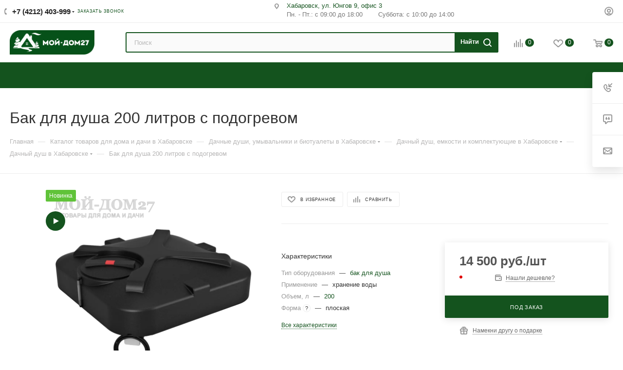

--- FILE ---
content_type: text/css
request_url: https://www.moy-dom27.ru/bitrix/templates/aspro_max/components/bitrix/forum.topic.reviews/main/style.css?1764228238283
body_size: 67
content:
.reviews-reply-form .filter.licence_block{
  padding: 0;
}
.reviews-reply-form .reviews-reply-buttons__send{
  margin-right: 8px;
}
.reviews-reply-form .reviews-reply-field-setting label .bx_filter_input_checkbox{
  line-height: 20px;
  font-size: 0.933em;
  margin: 0;
}


--- FILE ---
content_type: text/css
request_url: https://www.moy-dom27.ru/bitrix/templates/aspro_max/themes/custom_s2/theme.css?176584609254655
body_size: 13106
content:
.colored_theme_bg,
.colored_theme_bg_before:before,
.colored_theme_hover_bg_before:hover:before,
.colored_theme_bg_before:before,
.colored_theme_hover_bg:hover,
.colored_theme_hover_bg-block:hover .colored_theme_hover_bg-el,
.video-block .image .play:after,
.landings-list__item--active,
.item-accordion-wrapper.opened .accordion-head:before {
  background-color: #14531e;
  border-color: #14531e;
}
.colored_theme_bg_hovered_hover:hover {
  background-color: #1a6c27;
}
.bx-ie .colored_theme_hover_bg-block:hover .colored_theme_hover_bg-el-svg svg path {
  fill: #14531e;
}
.colored_theme_n_hover_bg-svg-stroke:not(:hover) svg * {
  stroke: #14531e !important;
}
.colored_theme_hover:hover {
  background-color: #14531e !important;
}
.EXTENDED .blog-comment-meta .rating-vote a.active * {
  fill: #14531e !important;
}
.EXTENDED .blog-comment-meta a {
  color: #14531e !important;
}
a.scroll-to-top.ROUND_COLOR,
a.scroll-to-top.RECT_COLOR {
  background-color: #14531e;
}
a.scroll-to-top.ROUND_COLOR:hover,
a.scroll-to-top.RECT_COLOR:hover {
  background-color: #34573b;
}
.cluster_custom svg .cls-cluster2,
.cls-marker2 {
  fill: #14531e !important;
}
.bx-ie .color-theme-hover:hover,
.bx-ie .color-theme-hover:hover * {
  color: #14531e !important;
}
.bx-ie #main .basket_hover_block .tabs_content .foot > .pull-left:hover .svg-inline-closes * {
  fill: #14531e !important;
}
#main .basket_hover_block .tabs_content .items .item .remove-cell:hover * {
  fill: #14531e !important;
}
.mega_fixed_menu .right_block .contact_wrap .person_wrap .counters .count {
  background-color: #14531e;
}
.uploader:hover {
  background: #14531e;
  border-color: #14531e;
}
.uploader:hover .resetfile:before {
  background-color: #1a6c27;
}
.basket_print i {
  background-color: #0f3f16;
}
.bx-ie .btn_basket_heading:hover .title,
.bx-ie .basket-checkout-block-share:hover .title {
  color: #14531e;
}
.rss_feed_icon {
  background: #114716;
  color: #000;
}
.start_promo .item i.title a,
.start_promo .item i.price a,
.start_promo .item i.title span,
.start_promo .item i.price span,
.start_promo .item span.main_wrap i:after,
.start_promo .item p span,
.wrap_tizer .wrap_outer,
.wrap_tizer .wrap_outer .outer_text,
.wrap_tizer .wrap_outer .inner_text {
  background: #134f1c;
}
.start_promo .item i.title span,
.start_promo .item i.price span {
  box-shadow: -4px 1px 0px 4px #134f1c, 4px 1px 0px 4px #134f1c;
}
.start_promo .item i.price span {
  box-shadow: -4px 0px 0px 4px #134f1c, 4px 0px 0px 4px #134f1c;
}
.module-map .infoBox .close_info:hover {
  background-color: #114716;
}
#header ul.menu.full > li.search_row #search-submit-button:hover,
#header ul.menu.full > li.search_row #search-submit-button.hover {
  border: transparent;
}
#header .catalog_menu ul.menu > li,
#header ul.menu.adaptive:not(.opened) li.menu_opener,
#header ul.menu.full.opened li:not(.search_row):hover,
#header ul.menu.full.opened li.current {
  border-bottom: 1px solid #061a0a;
}
#header .catalog_menu ul.menu > li:not(.current):not(.stretch):hover {
  border-bottom: 1px solid #071e0a;
  border-right: 1px solid #071e0a;
}
#header ul.menu.full.opened li:not(.search_row):hover,
#header ul.menu.full.opened li.current {
  border-top: 1px solid #134f1c;
}
#header .catalog_menu ul.menu > li.current > a {
  color: #fff;
  border-left: 1px solid #124b1b;
}
#header .catalog_menu ul.menu > li {
  border-right: 1px solid #061a0a;
}
.header-cart-block .cart span.icon i {
  background-position: 0px -84px;
}
ul.menu li .child .child_wrapp,
.authorization-cols .form-block {
  border-top: 2px solid #114716;
}
.catalog_detail ul.tabs.main_tabs {
  border-bottom: 2px solid #114716;
}
ul.menu li b.space,
.breadcrumbs .drop b.space,
.hint .triangle {
  border-bottom: 6px solid #114716;
}
.basket_button,
.basket_button span,
.button30,
.button30 span,
.popup .soc-avt .row a {
  color: #fff;
}
.bx-ie .breadcrumbs__item:hover .breadcrumbs__link .breadcrumbs__item-name {
  color: #14531e;
}
.bx-ie .delivery_note:hover .title {
  color: #14531e;
}
.bx-ie .delivery_note:hover .svg * {
  fill: #14531e;
}
.basket_hover_block .tabs_content .buttons .basket_back a:hover {
  background: #1a6c27;
}
#main .basket_hover_block .cart-empty .cart-empty__info .btn:hover {
  background: #1a6c27;
}
#bx-soa-order-form .btn.btn-default {
  background: #14531e;
  border-color: #14531e;
}
#bx-soa-order-form .btn.btn-default:hover {
  background: #1a6c27;
  border-color: #1a6c27;
}
#mobilefilter .bx_filter .bx_filter_button_box .bx_filter_parameters_box_container {
  background: #14531e;
  border-color: #14531e;
}
.sidebar_menu .menu_top_block.catalog_block ul.dropdown li.v_bottom .parent:hover .svg-inline-right {
  background: #14531e !important;
}
.sidebar_menu .menu_top_block.catalog_block ul.dropdown li.v_bottom .parent:hover .svg-inline-down {
  background: #14531e !important;
}
ul.tabs li.cur .triangle,
.view-list .view-header i.triangle {
  border-top: 5px solid #0f3f16 !important;
}
.basket_button.add span {
  background-position: 0px -6px;
}
.basket_button.read_more span {
  background-position: 1px -448px;
}
.basket_button.added span {
  background-position: 0px -45px;
}
.front_slider_wrapp .extended_pagination > li.active i.triangle {
  border-right-color: #0f3f16;
}
.catalog_detail .extended_info a.compare_item i {
  background-position: -32px -65px;
}
.catalog_detail .extended_info a.wish_item i {
  background-position: 3px -72px;
}
.display_list a.compare_item i {
  background-position: -32px -3px;
}
.display_list a.wish_item i {
  background-position: -3px -2px;
}
.display_list a.compare_item:hover i,
.display_list a.compare_item.added i {
  background-position: -32px -65px;
}
.display_list a.wish_item:hover i,
.display_list a.wish_item.added i {
  background-position: -3px -63px;
}
.popup .form .form_head {
  border-bottom-color: #114716;
}
.item_slider .thumbs i.triangle {
  border-bottom: 5px solid #114716;
}
blockquote:before {
  background-color: #114716;
}
.module-gallery-list li .fancy_hover:hover {
  border: 2px solid #114716;
}
.smartfilter .bx_ui_slider_track .bx_ui_slider_range,
.bx_filter .bx_ui_slider_pricebar_V:after {
  background: #14531e;
}
.catalog_block .catalog_item .basket_button.read_more span {
  background-position: 1px -408px;
}
.catalog_block .catalog_item .basket_button.to-cart span {
  background-position: 0 -7px;
}
.catalog_block .catalog_item:hover .basket_button span {
  color: #fff;
  background-position: 0px -87px;
}
.catalog_block .catalog_item:hover .basket_button.read_more span {
  background-position: 1px -448px !important;
}
.catalog_item .basket_button.in-cart span,
.basket_button.in-cart span {
  background-position: 0px -127px !important;
}
.bx-ie .catalog_item:hover .item-title a,
.bx-ie .item:hover .info a,
.bx-ie .item:hover .name a,
.bx-ie .item:hover .title a,
.bx-ie .item .title a:hover {
  color: #0f3f16;
}
.style-switcher .left-block .section-block .subitems .subsection-block.active:before {
  background-color: #14531e;
}
.bx-ie .style-switcher .right-block .action_block .header-inner:hover {
  color: #14531e;
}
.bx-ie .style-switcher .right-block .action_block .header-inner:hover svg path {
  fill: #14531e;
}
.style-switcher .presets .presets_subtabs .presets_subtab.active:after,
.style-switcher .presets .presets_block .item.active .inner,
.presets .presets_block .conf .preset-block .checked,
.dynamic_left_side .cl:hover,
.style-switcher > .close_block .svg:hover {
  background: #14531e;
}
.style-switcher .contents.wizard .variant.active .checkbox {
  border-color: #14531e;
}
@media (min-width: 501px) and (max-width: 700px) {
  .style-switcher > .close_block .svg {
    background: #14531e;
  }
}
.presets .presets_block .conf .preset-block.current .image {
  box-shadow: 0px 0px 0px 1px inset #14531e;
  border-color: #14531e;
}
.bx-ie .contents.parametrs .dynamic_left_side .items_inner .bottom_description a svg path,
.bx-ie .colored_theme_svg svg path,
.bx-ie .colored_theme_svg,
.bx-ie .muted:not(.ncolor):hover svg path {
  fill: #14531e;
}
.more-item-info.opened,
.more-item-info:hover,
.catalog_item:hover .more-item-info {
  background-color: #14531e;
}
.more-item-info.opened,
.more-item-info:hover,
.catalog_item:hover .more-item-info {
  border-color: #14531e;
}
.item_block.slide:hover .arrow-block {
  background-color: #14531e;
  border-color: #14531e;
}
#mobilemenu .expanded>.dropdown .menu_back:hover .svg-inline-back_arrow * {
  fill: #14531e;
}
.catalog_item:hover .basket_button.added span {
  color: #fff;
}
.bx_filter_container #modef .triangle,
.left_block .internal_sections_list .child_wrapp .triangle {
  border-right: 6px solid #114716;
}
#order_form_div .sale_order_table .ps_logo img:hover,
#order_form_div .sale_order_table .ps_logo input[type=radio]:checked + label img,
#order_form_div .sale_order_table.delivery label:hover img,
#order_form_div .sale_order_table.delivery input[type=radio]:checked + label img,
#order_form_div div.ps_logo.selected img,
#order_form_div .account label:hover img,
#order_form_div .account img.active {
  border: 2px solid #114716;
}
.front_slider_wrapp .extended_pagination > li.active span,
a.b-share-popup__item:hover .b-share-popup__item__text {
  color: #fff !important;
}
ul.tabs li.cur span,
ul.tabs li.cur:hover span,
.front_slider_wrapp a.read_more {
  color: #fff;
}
a i.arrow b {
  background-position: -36px 0px;
}
.top-h-row .search #search-submit-button:hover i,
.top-h-row .search #search-submit-button.hover i {
  background-position: top center;
}
.catalog_detail a.compare_item:hover .icon i {
  background-position: -32px -65px;
}
.catalog_detail a.wish_item:hover .icon i {
  background-position: 2px -45px;
}
.button30.ask_question span.show_form,
.button30.ask_question span.hide_form {
  background-position: 5px -605px;
}
.button30.ask_question span.hide_form {
  color: #000;
}
.button30.ask_question span.hide_form:hover {
  color: #fff;
}
.question-list .q .ic b {
  background-position: -38px -188px;
}
.question-list .q.op .ic b {
  background-position: -8px -188px;
}
.number_list a.current span {
  color: #fff !important;
}
.basket_button span,
.compare_button span {
  background-position: 0px -87px;
}
.bx_filter_container_title .hint.active .hint_icon,
.bx_filter_container_title .hint.active .hint_icon,
.bx_filter_container_title .hint.active .hint_icon:hover,
#header .basket_fly .opener .basket_count:not(.empty) .count {
  color: #fff;
}
.left_block .internal_sections_list li.item:hover > a,
.left_block .internal_sections_list li.item.cur > a {
  color: #fff;
}
.left_block .internal_sections_list li * {
  -webkit-transition: none;
  -moz-transition: none;
  -o-transition: none;
  transition: none;
}
a.compare_item i {
  background-position: -31px -1px;
}
a.wish_item i {
  background-position: -2px -1px;
}
a.compare_item:hover i {
  background-position: -31px -33px;
}
a.wish_item:hover i {
  background-position: -2px -32px;
}
a.compare_item.added i {
  background-position: -31px -63px;
}
a.wish_item.added i {
  background-position: -2px -62px;
}
.module_products_list .basket_button.to-cart span {
  background-position: 0 -7px;
}
.module_products_list .basket_button.to-cart:hover span {
  background-position: 0px -87px;
}
.basket_button.in-cart span {
  background-position: 0px -127px;
}
.popup .close:hover i,
.popup .grey .close i,
.popup-window-close-icon.popup-window-titlebar-close-icon:hover:after {
  background-position: -1px -59px;
}
.card_popup_frame.popup .but_row a.to_basket .icon i {
  background-position: -5px -170px;
}
.soc-serv-main .button30 span,
.reviews-expanded .button30.add_review span,
.catalog_detail .basket_button.one_click span,
.button30.review_preview span,
.popup .grey .pop-up-title {
  color: #000;
  text-shadow: 0 1px 0px rgba(255,255,255,0.5);
  -moz-text-shadow: 0 1px 0px rgba(255,255,255,0.5);
  -o-text-shadow: 0 1px 0px rgba(255,255,255,0.5);
  -webkit-text-shadow: 0 1px 0px rgba(255,255,255,0.5);
}
.module-order-history .status.delivered {
  color: #fff;
}
.jobs_wrapp .item a:not(.opened):hover .icon i,
.staff_wrapp .section .section_title:not(.opened):hover .icon i {
  background-position: -31px -33px;
}
.jobs_wrapp .item a.opened:hover .icon i,
.staff_wrapp .section .section_title.opened:hover .icon i {
  background-position: 0 -34px;
}
.button30.add_review span {
  background-position: 4px -286px;
}
.button30.send_review span {
  background-position: 4px -365px;
}
.card_popup_frame.popup .but_row a.to_delay .icon i {
  background-position: -48px -257px;
}
.compare_button span {
  background-position: -32px -64px;
}
#header .basket_fly .opener .basket_count .icon i {
  background-position: -7px -89px;
}
#header .basket_fly .opener .basket_count.empty:hover .icon i {
  background-position: -7px -47px;
}
#header .basket_fly .opener .basket_count.empty .icon i {
  background-position: -7px -5px;
}
#header .basket_fly .opener .wish_count .icon i {
  background-position: -48px -424px;
}
#header .basket_fly .opener .wish_count:hover .icon i {
  background-position: -48px -383px;
}
ul.menu li a {
  color: #000;
}
.catalog_menu ul.menu li a {
  color: #fff;
}
a i.arrow.down b {
  background-position: -36px -35px;
}
.catalog_item:hover .basket_button span {
  color: #fff;
}
ul.specials_slider .basket_button span {
  background-position: 0 -7px;
}
ul.specials_slider .basket_button:hover span,
ul.specials_slider li:hover .basket_button span {
  background-position: 0px -87px;
}
ul.specials_slider  .basket_button.read_more span {
  background-position: 1px -408px;
}
ul.specials_slider li:hover .basket_button.read_more span {
  background-position: 1px -448px !important;
}
#header .basket_fly .opener .wish_count.empty:hover .icon i {
  background-position: -48px -341px;
}
#header .basket_fly .opener .wish_count.empty .icon i {
  background-position: -48px -299px;
}
.flex-direction-nav li:hover a,
.flex-direction-nav li:hover .js-click {
  background-color: #14531e;
}
.colored-svg {
  stroke: #14531e;
}
#basket-root .basket-items-list-header-filter-item.active:before {
  background-color: #14531e;
}
#basket-root .basket-item-scu-item:hover,
#basket-root .basket-item-scu-item.selected,
#basket-root .basket-item-scu-item.not-available:hover {
  border-color: #14531e;
}
#basket-root .basket-items-list .basket-item-block-info .basket-items-list-item-warning-container .alert.alert-warning a[data-entity="basket-item-remove-delayed"]:before {
  background-color: #14531e;
}
#basket-root .basket-item-property-scu-text .basket-item-scu-item.selected,
.basket-coupon-alert .close-link:hover:after,
.basket-coupon-alert .close-link:hover:before,
#basket-root .basket-item-amount-btn-plus:hover:before,
#basket-root .basket-item-amount-btn-plus:hover:after,
.basket-item-amount-btn-minus:hover:after {
  background-color: #14531e;
}
#basket-root .basket-checkout-section .btn.btn-default:hover,
body #basket-root .basket-checkout-section .btn.btn-default:active,
body #basket-root .basket-checkout-section .btn.btn-default:focus {
  border-color: #1a6c27;
  background-color: #1a6c27;
}
#basket-root #basket-warning {
  border-color: #14531e;
}
#basket-root .basket-checkout-section .btn-default.basket-btn-checkout:not(:hover),
#basket-root .basket-checkout-section .btn-default.basket-btn-checkout:not(:active),
#basket-root .basket-checkout-section .btn-default.basket-btn-checkout:not(:focus) {
  background-color: #14531e;
  border-color: #14531e;
}
.sale-products-gift .product-item-scu-item-text-block:hover,
.sale-products-gift .product-item-scu-item-color-block:hover,
.sale-products-gift .product-item-scu-item-text-container.selected .product-item-scu-item-text-block,
.sale-products-gift .product-item-scu-item-color-container.selected .product-item-scu-item-color-block {
  outline-color: #14531e;
}
.sale-products-gift .product-item-small-card .product-item-container .product-item .product-item-button-container .btn:not(:hover) {
  color: #14531e;
  border-color: rgba(20,83,30,0.35);
}
.sale-products-gift .product-item-small-card .product-item-container .product-item .product-item-button-container .btn:hover {
  background-color: #14531e;
  border-color: #14531e;
}
#bx-soa-order .bx-soa-section .bx-soa-section-title:before {
  background-color: #14531e;
}
#bx-soa-order div[class*=bx-sls] .quick-locations .quick-location-tag,
#bx-soa-order-form .bx-soa-pickup-list-item:not(.bx-selected) .bx-soa-pickup-l-item-btn .btn.btn-default:not(:hover) {
  border-color: rgba(20,83,30,0.35);
  color: #14531e;
}
#bx-soa-order .bx-soa-more .bx-soa-more-btn .pull-left {
  border-color: rgba(20,83,30,0.35);
}
#bx-soa-order div[class*=bx-sls] .quick-locations .quick-location-tag:hover {
  background-color: #14531e;
  color: #fff;
}
#bx-soa-order .bx-soa .form-group .radio-inline.checked label:before,
#bx-soa-order .bx-soa .form-group .radio-inline label:hover:before,
#bx-soa-order .bx-soa-pp-company:hover .bx-soa-pp-company-graf-container:before,
#bx-soa-order .bx-soa-pp-company.bx-selected .bx-soa-pp-company-graf-container:before {
  background-color: #14531e;
}
#bx-soa-order .bx-soa-pp-item-container .bx-soa-pp-company.bx-selected .bx-soa-pp-company-graf-container,
#bx-soa-order .bx-soa-pp-item-container .bx-soa-pp-company:hover .bx-soa-pp-company-graf-container,
#bx-soa-order .bx-soa-pp-company.bx-selected .bx-soa-pp-company-graf-container .bx-soa-pp-company-image,
#bx-soa-order .bx-soa-pp-company:hover .bx-soa-pp-company-graf-container .bx-soa-pp-company-image {
  border-color: #14531e;
}
#bx-soa-order .bx-soa-pp-desc-container .bx-soa-pp-company:before,
#bx-soa-order .bx-soa-pp-desc-container .checkbox label:hover:before,
#bx-soa-order .bx-soa-pp-desc-container .checkbox label.checked:before {
  background-color: #14531e;
}
#bx-soa-order .bx-soa-pp-item-container .bx-soa-pp-company:hover .bx-soa-pp-company-smalltitle,
#bx-soa-order .bx-soa-more .bx-soa-more-btn .pull-left {
  color: #14531e;
}
div[class*=bx-sls] .dropdown-block:hover .bx-ui-sls-clear:before,
div[class*=bx-sls] .dropdown-block:hover .bx-ui-sls-clear:after,
div[class*=bx-sls] .bx-ui-sls-clear:hover:before,
div[class*=bx-sls] .bx-ui-sls-clear:hover:after,
#bx-soa-order .bx-soa-coupon-item .bx-soa-coupon-remove:hover:before,
#bx-soa-order .bx-soa-coupon-item .bx-soa-coupon-remove:hover:after {
  background-color: #14531e !important;
}
.set_block .item .item_inner .image .quantity,
body .sale_order_full_table:first-of-type:before {
  background-color: #14531e;
}
@media all and (max-width: 950px) {
  .header_wrap.colored #header .center_block .main-nav {
    background: #134f1c;
  }
}
@media all and (max-width: 768px) {
  body .color-controls .flex-control-paging li a.flex-active,
  body .color-controls .flex-control-paging li:hover a:not(.touch) {
    background: #134f1c;
    background: url([data-uri]);
    background: -moz-linear-gradient(top,#134f1c 0%,#0e3b16 100%);
    background: -webkit-gradient(linear,left top,left bottom,color-stop(0%,#134f1c),color-stop(100%,#0e3b16));
    background: -webkit-linear-gradient(top,#134f1c 0%,#0e3b16 100%);
    background: -o-linear-gradient(top,#134f1c 0%,#0e3b16 100%);
    background: -ms-linear-gradient(top,#134f1c 0%,#0e3b16 100%);
    background: linear-gradient(to bottom,#134f1c 0%,#0e3b16 100%);
    filter: progid:DXImageTransform.Microsoft.gradient(startColorstr='@bcolor_00aae2',endColorstr='@bcolor_008fc7',GradientType=0);
  }
}
@media all and (max-width: 600px) {
  #header ul.menu.full.opened > li,
  .has_menu #header .center_block .main-nav {
    background-color: #134f1c;
  }
  .has_menu #header .center_block .main-nav:hover {
    background: #33673a none repeat scroll 0 0;
  }
  #header ul.menu.full.opened li.current {
    background: #0e3b16;
  }
}
@media all and (max-width: 550px) {
  body #footer .footer_inner .line {
    border-top: 4px solid #114716;
  }
  .basket_wrapp .empty_cart:not(.bcart) .wraps_icon_block.basket .count span,
  .basket_wrapp .basket_empty .wraps_icon_block.basket .count span {
    color: #FFF;
    background: #134f1c;
  }
}
#header .wrapper_middle_menu.wrap_menu ul.mobile_menu li:hover>a,
#header .wrapper_middle_menu.wrap_menu ul.mobile_menu li.opened>a,
#header .wrapper_middle_menu.wrap_menu ul.mobile_menu li.current > a {
  background: #33673a;
}
#header .wrapper_middle_menu.wrap_menu ul.menu.opened > li {
  background: #0f3f16;
}
body .basket-link .js-basket-block .count,
.top_slider_wrapp .slides .wraps_buttons .wrap.added {
  background: #14531e;
}
.button.transparent,
.h_color_white .header_wrap .menu > li.current > a span,
.h_color_white.wrapper #header ul.menu li .child .child_wrapp,
.m_color_white.wrapper #header ul.menu li .child .child_wrapp,
.basket_normal .popup.card_popup_frame .basket_popup_wrapp,
.basket_sort ul.tabs li.cur div,
.smartfilter .bx_ui_slider_track .bx_ui_slider_handle,
.bx_filter .button,
.bx_filter_vertical input[type="checkbox"]:checked + label.sku,
.sku_props .bx_item_detail_size ul li.active,
.bx_size_scroller_container .bx_size ul li.bx_active,
.bx_filter .bx_filter_param_label.active .bx_filter_param_btn,
.bx_catalog_item_scu .bx_item_detail_scu ul li.active span.cnt,
.item_slider .thumbs li.current,
.popup-window.popup-window-titlebar .popup-window-top-row .popup-window-left-column,
.popup-window.popup-window-titlebar .popup-window-top-row .popup-window-center-column,
.popup-window.popup-window-titlebar .popup-window-top-row .popup-window-right-column,
.popup-window.popup-window-titlebar-light .popup-window-top-row .popup-window-left-column,
.popup-window.popup-window-titlebar-light .popup-window-top-row .popup-window-center-column,
.popup-window.popup-window-titlebar-light .popup-window-top-row .popup-window-right-column,
.bx_element input[type=radio]:checked + label .bx_logotype,
.bx_element label.selected .bx_logotype {
  border-color: #14531e;
}
.bx-ie a,
.bx-ie .link,
.button.transparent,
.button.transparent:hover,
.specials_slider_wrapp ul.tabs>li span,
.basket_wrapp .basket_block .link:hover+.wraps_icon_block+.text .title,
.stores .stores_list .item a span,
.phones .order_wrap_btn,
.footer_bottom .all_menu_block ul li a:hover,
.footer_bottom .submenu_top .menu_item a:hover,
.avtorization-call.enter:hover span,
.top-h-row .h-user-block a:hover,
ul.menu .child li.menu_item a,
#header .catalog_menu ul.menu>li.current>a,
ul.menu .child .depth3 a,
ul.menu .child li.menu_title a:hover,
#header ul.menu li .child.submenu .child_wrapp a:not(.title),
.img_block_capcha .reload,
.h_color_white .center_block .menu.full>li:hover>a,
.m_color_white #header .wrapper_middle_menu .menu.bottom>li:hover>a,
.m_color_white #header .wrapper_middle_menu .menu.bottom>li.hover>a,
body #header ul.menu li .child.line .child_wrapp>a:hover,
.basket_sort ul.tabs li .wrap_li>span *,
.basket_sort ul.tabs li .wrap_li>span,
.left_block .internal_sections_list .child_wrapp .child li.cur>a,
.left_block .internal_sections_list .child_wrapp .child li.depth3 a.menu_item.cur,
.left_block .internal_sections_list .child_wrapp a:hover,
.bx-ie .breadcrumbs a:hover span,
.tabs-head li.current span,
.reviews-post-reply-buttons a:hover,
h4.hover,
.button.transparent.white:hover,
.button.white_bg,
.bx-ie .item .child_container .child_wrapp .menu_item.current a,
.bx-ie .item .child_container .child_wrapp .menu_item:hover a {
  color: #0f3f16;
}
button.button,
input.button,
.button,
#header ul.menu.full.opened li:not(.search_row):hover,
#header ul.menu.full > li.search_row #search-submit-button:hover,
table.title-search-result td.title-search-all a .icon,
.flex-direction-nav li:hover,
.flex-control-nav li .flex-active:before,
.flex-control-nav li a:hover:before,
.top_slider_wrapp .flex-direction-nav li:hover,
.like_icons .wish_item.added,
.like_icons .compare_item.added,
.light .stores .all_map,
.block_wr.dark,
.header_wrap #header .middle-h-row .logo_wrapp .logo a,
.h_color_colored .header_wrap #header,
.registraion-page .top p:after,
.has_menu.m_color_colored #header .catalog_menu,
.module-cart .remove-cell a:hover,
.cart_shell .remove-cell a:hover,
.bx_item_set_hor .bx_item_set_hor_item a.remove,
.bx_filter .bx_filter_parameters_box_title:before,
.bx_filter_vertical input[type="checkbox"] + label:before,
.filter input[type="checkbox"] + label:before,
.filter input[type="radio"] + label:before,
.bx_filter label.pal:hover .bx_filter_param_btn,
.bx_filter .bx_filter_param_label.active .bx_filter_param_btn,
.bx_filter_vertical input[type="checkbox"]:checked + label.sku,
.left_block .internal_sections_list li.cur,
.left_block .internal_sections_list li:hover,
.left_block .internal_sections_list .title .inner_block:hover:before,
.left_block .internal_sections_list .child_wrapp .child li.depth3 a.menu_item.cur:before,
.left_block .internal_sections_list .child_wrapp .child li.depth3 a.menu_item:hover:before,
.left_block .internal_sections_list .child_wrapp ul.child li.cur:after,
.left_block .internal_sections_list .child_wrapp ul.child li:hover:after,
body #content .props_list tr td > span:before,
body #content .props_list tr td > .txt:before,
.module-pagination .nums .cur,
.more_text_ajax:before,
.captcha_reload:before,
.sku_props .bx_item_detail_size ul li.active,
.bx_size_scroller_container .bx_size ul li.bx_active,
.bx_catalog_item_scu .bx_item_detail_scu ul li.active span:not(.cnt_item),
.ik_select_list .ik_select_list_inner ul li.ik_select_active,
.bx_filter_select_popup ul li label.selected,
.filter_opener.opened,
.wr_scrollbar .scrollbar .handle,
a i.arrow,
.popup-window-close-icon.popup-window-titlebar-close-icon:hover,
.bx_kit_item .bx_kit_item_add,
.catalog_detail .offers_table td.opener:hover .opener_icon,
.opener_icon:hover,
.char_name .hint .icon:hover,
.char_name .hint.active .icon,
.location-block-wrapper .bx-sls .bx-ui-sls-clear:before,
h4:hover .opener_icon,
.bg_block:before,
#order_form_div input[type="submit"],
.module-order-history .item_name:hover .icon,
.module-order-history .item_name:hover .icon,
.faq.list .item .q:hover .opener_icon,
.jobs_wrapp .item .name tr:hover .opener_icon,
.owl-carousel.owl-theme.owl-bg-nav .owl-nav button:hover:not(.disabled) {
  color: #FFF;
  background: #134f1c;
}
.basket-share-detail__head .char_name .props_list .hint .icon:hover,
.basket-share-detail__head .char_name .props_list .hint.active .icon,
.basket-share-detail__head .char_name .props_list .hint.active .icon {
  color: #FFF;
  background: #134f1c;
  border-color: #134f1c;
}
.bigs .flex-direction-nav li {
  color: #FFF;
  background: #134f1c;
}
.btn.btn-default {
  background-color: #14531e;
  border-color: #14531e;
  color: #ffffff;
}
.btn.btn-default:hover,
.btn.btn-default:active,
.btn.btn-default:focus {
  background-color: #1a6c27;
  border-color: #1a6c27;
}
.btn.btn-default.white:not(.grey) {
  color: #14531e !important;
  border: 1px solid #14531e;
  background: #ffffff;
}
.btn.btn-default.white:hover,
.btn-default.white:active,
.btn-default.white:focus {
  color: #ffffff !important;
  border-color: #14531e;
  background: #14531e;
}
.btn.btn-default.white.white-bg:hover,
.btn-default.white.white-bg:active,
.btn-default.white.white-bg:focus {
  color: #14531e !important;
  border-color: #14531e;
  background: #fff;
}
.btn.btn-primary {
  background-color: #00b290;
  border-color: #00b290;
}
.btn.btn-primary:hover,
.btn.btn-primary:active,
.btn.btn-primary:focus {
  background-color: #30c4a8;
  border-color: #30c4a8;
}
.btn.btn-success {
  background-color: #84bc29;
  border-color: #84bc29;
}
.btn.btn-success:hover,
.btn.btn-success:active,
.btn.btn-success:focus {
  background-color: #9dca53;
  border-color: #9dca53;
}
.btn.btn-info {
  background-color: #0ca9e3;
  border-color: #0ca9e3;
}
.btn.btn-info:hover,
.btn.btn-info:active,
.btn.btn-info:focus {
  background-color: #39baec;
  border-color: #39baec;
}
.btn.btn-warning {
  background-color: #f38b04;
  border-color: #f38b04;
}
.btn.btn-warning:hover,
.btn.btn-warning:active,
.btn.btn-warning:focus {
  background-color: #f8a132;
  border-color: #f8a132;
}
.btn.btn-danger {
  background-color: #dc130d;
  border-color: #dc130d;
}
.btn.btn-danger:hover,
.btn.btn-danger:active,
.btn.btn-danger:focus {
  background-color: #e63f3a;
  border-color: #e63f3a;
}
.btn.btn-transparent {
  background-color: rgba(255,255,255,0);
  border-color: rgba(255,255,255,0);
}
.btn.btn-transparent:hover,
.btn.btn-transparent:active,
.btn.btn-transparent:focus {
  background-color: #1a6c27;
  border-color: #1a6c27;
}
.btn.btn-transparent:hover {
  color: #ffffff;
}
.btn.btn-responsive-nav {
  background-color: #14531e;
}
.btn.btn-responsive-nav:hover {
  color: #14531e;
  border: 1px solid #14531e;
  background-color: #ffffff;
  padding: 4px 7px 2px;
}
.btn.btn-link {
  color: #14531e;
  border-color: rgba(20,83,30,0.35);
}
.btn.btn-link:hover {
  color: #1a6c27;
  border-color: transparent;
}
.btn.btn-link:active {
  color: #041106;
}
.btn.btn-default.wc.vert .fa {
  background-color: #14531e;
}
.btn.btn-default.wc.vert:hover .fa {
  background-color: #1a6c27;
}
.btn.btn-transparent-border:hover {
  background-color: #14531e;
  border: 1px solid #14531e;
}
.bx-ie .btn.btn-transparent-border-color {
  border-color: rgba(20,83,30,0.35);
  color: #14531e;
}
.bx-ie .btn.btn-transparent-border-color:hover {
  background-color: #14531e;
  border-color: #14531e;
}
@media (max-width: 767px) {
  .top_slider_wrapp.view_2 .btn.btn-transparent-border {
    border-color: rgba(20,83,30,0.35);
    color: #14531e;
  }
  .top_slider_wrapp.view_2 .btn.btn-transparent-border:hover {
    background-color: #14531e;
    border-color: #14531e;
  }
  .top_slider_wrapp.view_2 .btn.btn-default.white:not(:hover) {
    border-color: rgba(20,83,30,0.35);
    color: #14531e;
    color: #14531e !important;
  }
  .top_slider_wrapp.view_2 .btn.btn-default.white:hover {
    background-color: #14531e;
    border-color: #14531e;
  }
  .top_slider_wrapp.view_2 .btn.btn-lg.white-border:not(:hover) {
    border-color: rgba(20,83,30,0.35);
    color: #14531e;
    color: #14531e !important;
  }
  .top_slider_wrapp.view_2 .btn.btn-lg.white-border:hover {
    background-color: #14531e;
    border-color: #14531e;
  }
}
.half_block.top_big_banners .btn.btn-transparent-border:not(:hover) {
  color: #14531e;
  border-color: #14531e;
}
.bx-ie .catalog_section_list .separator {
  color: rgba(20,83,30,0.35);
}
.btn-inline {
  color: #14531e;
}
.btn-inline.black:hover {
  color: #14531e;
}
.btn-inline.rounded:hover i {
  background: #14531e;
}
.popup-window-content-white .popup-window-buttons .btn,
.basket-icons-wrapper__btn .btn.in-cart,
.basket-icons-wrapper__btn .btn.in-subscribe {
  background-color: #14531e;
  border-color: #14531e;
}
.popup-window-content-white .popup-window-buttons .btn:hover,
body .item:hover .cost .icons-basket-wrapper .btn,
.item .icons-basket-wrapper .btn.in-cart,
.basket-icons-wrapper__btn:hover .btn.in-cart,
.basket-icons-wrapper__btn:active .btn,
.basket-icons-wrapper__btn:focus .btn,
.item .icons-basket-wrapper .btn.in-subscribe {
  background-color: #1a6c27;
  border-color: #1a6c27;
}
._active .section-gallery-wrapper__item-nav:before {
  background-color: #14531e;
}
.basket-icons-wrapper .like_icons > div span.in {
  border-color: #14531e;
}
.basket-icons-wrapper .like_icons > div span:hover {
  border-color: #1a6c27;
}
body .fa.big-icon {
  background: #14531e;
}
body .fa.big-icon.grey {
  color: #14531e;
  background: #efefef;
}
.icon-text {
  color: #fff;
  background: #14531e;
}
.icon-text .fa {
  color: #fff;
}
.icon-text.grey {
  color: #222;
  background: #efefef;
}
.icon-text.grey .fa {
  color: #14531e;
}
.introtext {
  border-bottom-color: #14531e;
}
.preview-text-detail .colored_line {
  background-color: #14531e;
}
.sort_display a.current {
  background-color: #14531e;
}
.view_sale_block .quantity_block .values .item {
  background-color: #14531e;
}
footer .info .email a:hover {
  color: #14531e;
}
.bx-ie .logo.colored svg .icon-path,
.bx-ie .svg.colored * {
  fill: #14531e;
}
.product-item-detail-tabs-container-fixed .product-item-detail-tabs-list li a:before {
  background-color: #14531e;
}
.bx_soc_comments_div .bx-catalog-tab-list1 li.active a {
  color: #14531e;
}
.bx_soc_comments_div .bx-catalog-tab-list1 li.active a svg path {
  fill: #14531e;
}
#mobileheader .mobileheader-v2 {
  background: #14531e;
}
#mobilemenu .menu ul>li.selected a:before {
  background: #14531e;
}
#mobilemenu .contacts a:hover {
  color: #14531e;
}
#mobilemenu .menu>ul>li.counters .count {
  background: #14531e;
}
#headerfixed .menu-block.rows:hover {
  background-color: #14531e;
}
.bx-ie #headerfixed .menu-block .navs ul li.active>a,
.bx-ie #headerfixed .menu-block .navs ul li a:hover,
.bx-ie #headerfixed .menu-block .navs ul li a:focus {
  color: #14531e;
}
.top-block.colored {
  background: #14531e;
}
.top-block .social-icons li a:hover:before {
  background-color: #14531e;
}
.top-block .top-block-item  .inline-search-show:hover>span {
  color: #14531e;
}
.logo.colored img,
header .line-row,
#mobileheader .logo.colored img {
  background-color: #14531e;
}
.logo-row .top-callback .phone .fa,
.logo-row .top-callback .email .fa {
  background-color: #14531e;
}
.logo-row .top-callback .email,
.logo-row .top-callback .email a:hover {
  color: #1a6c27;
}
.inline-search-block.fixed.big .search .close-block:hover .close-icons {
  background-color: #1a6c27;
}
.menu-row.bgcolored .menu-only {
  background: #14531e;
}
.bx-ie .wrapper1:not(.light-menu-color) .header_wrap:not(.light-menu-color) .logo_and_menu-row .wrap_icon .top-btn:hover .title {
  color: #14531e;
}
.search-tags-cloud .tags a:hover {
  background: #14531e;
}
.logo.colored a img {
  background-color: #134f1c;
}
.bx-ie .dark-color:hover,
.bx-ie a.colored,
.bx-ie .colored,
.bx-ie body#main .colored_theme_text,
.bx-ie body#main .colored_theme_text_with_hover:not(:hover),
.bx-ie body#main .colored_theme_hover_text:hover,
.bx-ie .top-block .menu >li>a:hover {
  color: #14531e;
}
.bx-ie .colored_theme_block_text:hover .colored_theme_el_text {
  color: #14531e !important;
}
.dark-color:hover svg:not(.not_fill) rect,
.dark-color:hover svg:not(.not_fill) circle {
  stroke: #14531e;
}
.bx-ie body#main .colored_theme_text_with_hover:not(:hover) .svg svg path,
.bx-ie body#main .colored_theme_hover_text:hover svg path,
.bx-ie .fancybox-is-open svg:hover path {
  fill: #14531e;
}
.bx_filter.compact .bx_filter_parameters_box.set .bx_filter_parameters_box_title.title,
.filter_title.active-filter .svg:before {
  background: #14531e;
}
.smartfilter .bx_ui_slider_track .bx_ui_slider_handle:after {
  background: #14531e;
}
#basket-root .basket-item-actions-remove:hover:after,
#basket-root .basket-item-actions-remove:hover:before,
#basket-root .basket-items-list-item-clear-btn:hover:after,
#basket-root .basket-items-list-item-clear-btn:hover:before,
#basket-root .basket-items-list-wrapper .basket-clear:hover:after,
#basket-root .basket-items-list-wrapper .basket-clear:hover:before {
  background: #14531e;
}
.catalog_detail .bx-modal-container .btn.btn-add,
.personal_wrapper form input[type=submit] {
  color: #FFF;
  background: #14531e;
}
.catalog_detail .bx-modal-container .btn.btn-add:hover,
.personal_wrapper form input[type=submit]:hover {
  background: #1a6c27;
}
.colored #header .catalog_menu ul.menu > li,
header .wrap_menu {
  background: #11471a;
}
.tabs-head li.current:before {
  background-color: #134f1c;
}
.like_icons .compare_item.added:not(.btn) i,
.like_icons .wish_item.added:not(.btn) i {
  background-color: #134f1c;
}
.icon_error_block:after {
  background-color: #134f1c !important;
}
.specials_slider_wrapp ul.tabs li.cur span,
.tab_slider_wrapp ul.tabs li.cur span,
.popup .popup-intro {
  border-bottom-color: #14531e;
}
.wrapper_middle_menu.wrap_menu.mobile:hover {
  background: #315438;
}
.header_wrap #header .catalog_menu.menu_colored .inc_menu  ul.menu > li:not(.current):hover > a {
  background: #175f22;
}
.phone_block .phone_wrap .icons {
  color: #0f3f16;
}
.bx-ie header .menu_top_block li.catalog>.dropdown>li:hover>a,
.bx-ie header .menu_top_block li.catalog>.dropdown>li>.dropdown>li.current>a:not(.section) {
  color: #0f3f16;
}
.bx-ie header .menu_top_block li .dropdown>li.current>a.section1,
.bx-ie .menu_top_block li .dropdown>li>a.section1:hover,
.bx-ie #header .catalog_menu.menu_light ul.menu>li.current>a,
.bx-ie #header .catalog_menu.menu_light ul.menu>li:hover>a {
  color: #0f3f16;
}
.menu_top_block .dropdown> li.v_bottom a:hover .svg.svg-inline-down,
.left_menu > li.has-childs.v_bottom a:hover .svg.svg-inline-down {
  background-color: #14531e;
}
.mega_fixed_menu .mega-menu table .wrap > .dropdown-menu .dropdown-submenu > a:hover>.arrow>i {
  background-color: #14531e;
}
.mega_fixed_menu .svg.svg-close:hover * {
  fill: #14531e;
}
.inline-search-block.bg-colored-block.show {
  background-color: #14531e;
}
.menu-row.bgcolored .wrap_icon:hover {
  background-color: #1a6c27;
}
.logo_and_menu-row .burger:hover .svg-burger {
  background-color: #1a6c27;
}
body .basket-link.basket-count .count {
  background-color: #14531e;
}
.logo_and_menu-row .basket-link:hover .title {
  color: #14531e;
}
.bx-ie .top-block-item  .basket-link:hover  .title {
  color: #14531e;
}
.top-btn:hover .svg:not(.inline) {
  background-color: #14531e;
}
.bx-is .top-btn .svg.inline:hover svg path,
.bx-is .top-btn:hover .svg.inline svg path,
.bx-is .svg.inline:not(.colored):hover svg path,
.bx-is a:hover .svg.inline path {
  fill: #14531e;
}
.fill_bg_n .menu-row.bgcolored,
.fill_bg_y .menu-row.bgcolored > .maxwidth-theme {
  background-color: #14531e;
}
.menu-row.bgcolored .mega-menu table td:hover {
  background-color: #1a6c27;
}
.menu-row.bgcolored .mega-menu table td.active {
  background-color: #0c3212;
}
body .has-secion-banner .fix-logo .menu-row .menu-only-wr {
  border-left-color: #0c3212;
}
.mega-menu ul.nav li.active,
.mega-menu ul.nav li:hover {
  background-color: #14531e;
}
.bx-ie .mega-menu table td.active .wrap>a,
.bx-ie .mega-menu table td:not(.search-item):hover .wrap>a {
  color: #14531e;
}
.bx-ie .mega-menu table td.active .wrap>a .svg path {
  fill: #14531e;
}
.topmenu-LIGHT .mega-menu table td.active .wrap > .more-items span:before,
.topmenu-LIGHT .mega-menu table td:not(.search-item):hover .wrap > .more-items span:before {
  background-color: #14531e;
}
.mega-menu table td .wrap > a .line-wrapper .line {
  background-color: #14531e;
}
.topmenu-LIGHT .mega-menu table .tail {
  border-bottom: 6px solid #104318;
}
.bx-ie .mega-menu table .wide_menu .dropdown-menu li>a:hover,
.bx-ie .mega-menu table .wide_menu .dropdown-submenu:hover>a,
.bx-ie .mega-menu table .dropdown-submenu:hover>a:after,
.bx-ie .mega-menu table .dropdown-menu li.active>a,
.bx-ie .mega-menu table .dropdown-submenu.active>a,
.bx-ie .mega-menu table .dropdown-submenu.active>a:after {
  color: #14531e;
}
body .mega-menu table td .wrap > .dropdown-menu > li:first-of-type:before {
  background-color: #14531e;
}
.menu-row.middle-block.bglight .mega-menu table td.icon.sale_icon .wrap > a:before {
  background-color: #14531e;
}
.top_big_banners.half_block .flexslider .banner_title .head-title:after {
  background-color: #14531e;
}
.bx-ie body .wrapper1 .menu-wrapper .menu_top_block.catalog_block .menu > li:not(.current):hover > a,
.bx-ie body .wrapper1 .menu-wrapper .menu_top_block.catalog_block .menu li:hover>a,
.bx-ie body .wrapper1 .menu-wrapper .menu_top_block.catalog_block .menu li.current>a,
.bx-ie .top-block .menu.topest li.current>a {
  color: #14531e;
}
.bx-ie .top-block .menu.topest li.current>a .svg path,
.bx-ie body .wrapper1 .menu-wrapper .menu_top_block.catalog_block .menu>li:not(.current):hover>a .svg path,
.bx-ie .wrapper1.sticky_menu .menu-wrapper .menu_top_block.catalog_block .menu>li.current a .svg svg path {
  fill: #14531e;
}
.bx-ie .wrapper1.sticky_menu .menu-wrapper .menu_top_block.catalog_block .menu>li .image .svg-inline-cat_icons * {
  fill: #14531e;
}
.bx-ie .wrapper1.sticky_menu .menu-wrapper .menu_top_block.catalog_block .menu>li .image .svg-inline-picture * {
  fill: #14531e;
}
.tabs .nav-tabs li.active:after {
  background: #14531e;
}
.catalog_detail .active .title-tab-heading,
.catalog_detail .title-tab-heading:focus,
.catalog_detail .title-tab-heading:active,
.catalog_detail .title-tab-heading:hover {
  color: #14531e;
}
.style-switcher .switch:hover,
.style-switcher .switch_presets:hover {
  background: #14531e;
}
.style-switcher .header .header-inner:hover,
.style-switcher .header .header-inner:active,
.style-switcher .header .header-inner:focus {
  background-color: #14531e;
  border-color: #14531e;
}
.style-switcher .header .save_btn:hover {
  background: #14531e;
}
.style-switcher .options .link-item.preset-block:hover .info .icon,
.style-switcher .options .link-item.preset-block.current .info .icon {
  border-color: #14531e;
  background: #14531e;
}
.style-switcher .options .preset-block.current {
  border-color: #14531e;
}
.style-switcher .options > span.current:not(.block),
.style-switcher .options .link-item.current:not(.block):not(.preset-block) {
  background: #14531e;
}
.style-switcher .options .link-item.current.block {
  border-color: #14531e;
}
.style-switcher .tooltip-link:hover {
  background: #14531e;
  border-color: #14531e;
}
.style-switcher .options > div.base_color.current > span,
.style-switcher .options > div.base_color.current > span:hover {
  border-color: #14531e;
}
.style-switcher .left-block .section-block.active:before {
  background: #14531e;
}
.style-switcher .block-title .dotted-block {
  color: #14531e;
}
.uploader:hover .action {
  background-color: #1a6c27;
  border-color: #1a6c27;
}
p.drop-caps:first-child:first-letter {
  color: #14531e;
}
p.drop-caps.secundary:first-child:first-letter {
  background-color: #14531e;
}
.label-info {
  background-color: #14531e;
}
section.toggle label {
  color: #14531e;
  border-color: #14531e;
}
section.toggle.active > label {
  background-color: #14531e;
  border-color: #14531e;
}
.progress-bar-primary {
  background-color: #14531e;
}
.slider-container .tp-caption a:not(.btn):hover {
  color: #1c742a;
}
.tp-bullets .bullet.selected,
.tp-bullets .bullet:hover {
  background: #14531e !important;
}
.fa.colored {
  background: #14531e;
}
.owl-theme .owl-dots .owl-dot.active span,
.owl-theme .owl-dots .owl-dot:hover span {
  background: #14531e;
}
.page-top-wrapper.color {
  background: #14531e;
}
.viewed_block .item_block:hover a {
  color: #14531e;
}
.basket_fill_COLOR .wrap_cont .opener {
  background: #14531e;
}
.basket_fill_COLOR .wrap_cont .opener >div:hover,
.basket_fill_COLOR .header-cart .basket_fly .opener >div.cur,
.basket_bottom_block.basket_fill_COLOR .maxwidth-theme .top-block-item .inner-table-block a:not(.basket):hover {
  background: #1a6c27;
}
.basket_fill_COLOR.basket_bottom_block {
  background: #14531e;
}
.basket_bottom_block .maxwidth-theme .top-block-item .inner-table-block a.basket {
  background: #11471a;
}
#footer .footer_inner .line,
.page_not_found td.image img {
  background: #1c742a;
}
.bx-ie .header-cart .basket_fly .opener >div.cur svg path {
  fill: #14531e;
}
.header-cart .basket_fly .items .item .buy_block .counter_block .plus:hover:before,
.header-cart .basket_fly .items .item .buy_block .counter_block .plus:hover:after,
.header-cart .basket_fly .items .item .buy_block .counter_block .minus:hover:after {
  background-color: #14531e;
}
.subscribe-form input.send_btn {
  background-color: #124b1b;
}
.bx_ordercart .bx_ordercart_order_pay .bx_bt_button {
  background: #14531e;
}
.left_block .subscribe-form .wrap_bg {
  background-color: #124b1b;
}
.news_blocks .info_block .item:before {
  background-color: #124b1b;
}
.bx_ordercart .bx_ordercart_order_pay .bx_bt_button:hover {
  background: #1a6c27;
}
a .zoom {
  background: #14531e;
}
.bx_ordercart .bx_item_detail_size_small_noadaptive .bx_size ul li.bx_active a {
  background: #315438;
  color: #fff;
}
.bx_ordercart .bx_item_detail_size_small_noadaptive .bx_size ul li:not(.bx_active):hover a {
  color: #0f3f16;
}
.bx-ie a.dark_link:hover,
.bx-ie .dark_link:hover span,
.bx-ie .dl:hover a,
.bx-ie .selected a.dark_link,
.bx-ie a.muted:hover,
.bx-ie .hover_color_theme:hover {
  color: #0f3f16 !important;
}
.bx-ie .menu_top_block.catalog_block .dropdown>li.full>.dropdown>li>a:hover span,
.bx-ie body .menu_top_block.catalog_block .v_bottom li.current>a,
.bx-ie header .menu_top_block.catalogfirst li.full>.dropdown>li:not(.current)>a {
  color: #0f3f16;
}
.middle_phone .phone_wrap .icons,
.top_slider_wrapp .flexslider .slides > li:after {
  background-color: #124b1b;
}
.bg_color_theme {
  background: #14531e;
}
.text-color-theme,
.item-views.news2 .compact .item-wrapper .item .inner-text .title a:hover,
.bottom_nav.mobile_slider .btn.btn-transparent-border-color:hover {
  color: #14531e;
}
.basket_normal .basket_wrapp .wraps_icon_block.basket .count span {
  background-color: #124b1b;
}
.bx_filter .bx_filter_parameters_box_title:hover:after {
  color: #0f3f16;
}
.bx_filter .bx_filter_param_label.active .bx_filter_btn_color_icon,
.bx_catalog_item_scu ul li.active .cnt_item,
.bx_scu_scroller_container ul li.bx_active .cnt_item {
  box-shadow: 0 0 0 2px #124b1b;
}
.bx_filter_vertical input[type="checkbox"]:not(:checked) + label.sku:hover span,
.sku_props .bx_item_detail_size ul li:not(.active):hover span,
.bx_item_list_you_looked_horizontal .bx_item_detail_size ul li:hover span {
  color: #0f3f16;
}
.bx_filter_vertical input[type="checkbox"] + label.sku:hover,
.sku_props .bx_item_detail_size ul li:hover,
.bx_item_list_you_looked_horizontal .bx_item_detail_size ul li:hover {
  border-color: #0f3f16;
}
body .bx_filter.compact .bx_filter_parameters_box.set .title.bx_filter_parameters_box_title {
  border: 1px solid #14531e;
}
.more_text_ajax:after {
  background-color: #124b1b;
}
.bx_ordercart .bx_sort_container a.current:after {
  background: #33673a;
}
.bx_ordercart .bx_ordercart_order_pay .bx_ordercart_order_pay_center .checkout {
  color: #14531e;
  border: 1px solid #14531e;
  background: #ffffff;
}
.bx_ordercart .bx_ordercart_order_pay .bx_ordercart_order_pay_center .checkout:hover {
  color: #fff;
  border-color: #14531e;
  background: #14531e;
}
.button.transparent:not(.text):hover {
  border-color: #33673a;
  background: #33673a;
  color: #fff;
}
.button.transparent.grey_br:hover {
  border-color: #33673a;
  background: #fff;
}
.bx_ordercart tbody td.control a:first-of-type:hover,
.bx_ordercart #basket_items_delayed tbody td.control a:last-of-type:hover,
.bx_ordercart #basket_items_subscribed  tbody td.control a:first-of-type:hover,
.bx_ordercart #basket_items_not_available  tbody td.control a:last-of-type:hover,
.bx_ordercart .bx_ordercart_order_pay .bx_ordercart_coupon:not(:first-of-type) > span:hover {
  background-color: #33673a;
}
.bx_ordercart .bx_sort_container a,
.bx_item_list_you_looked_horizontal .bx_catalog_item .bx_catalog_item_title a:hover,
.bx_item_list_you_looked_horizontal .bx_catalog_item:hover .bx_catalog_item_title a {
  color: #124b1b;
}
.bx_item_list_you_looked_horizontal .bx_catalog_item_controls .bx_catalog_item_controls_blocktwo a,
.bx_item_list_you_looked_horizontal .bx_catalog_item_controls .bx_catalog_item_controls_blockone a {
  color: #FFF;
  background: #124b1b;
}
.bx_item_list_you_looked_horizontal .bx_catalog_item_controls .bx_catalog_item_controls_blocktwo a:hover,
.bx_item_list_you_looked_horizontal .bx_catalog_item_controls .bx_catalog_item_controls_blockone a {
  background: #1a6c27;
}
.sale_order_full_table input[name="BuyButton"] {
  background-color: #134f1c;
}
.sale_order_full_table input[name="BuyButton"] {
  background-color: #1a6c27;
}
.bx_ordercart .bx_item_detail_size_small_noadaptive ul li:active a,
.bx_ordercart .bx_item_detail_size_small_noadaptive ul li.bx_active a,
.bx_ordercart .bx_item_detail_size_small_noadaptive ul li:hover a {
  border-color: #1a6c27;
}
.color_link {
  color: #0f3f16 !important;
}
.detail .gallery-block .small-gallery ul.items li.flex-active-slide,
.detail .gallery-block .small-gallery ul.items li:hover {
  border-color: #14531e;
}
.page_error_block svg path {
  fill: #14531e;
}
.sections_wrapper svg path {
  fill: #14531e;
}
.sale-personal-section-index-block-ico i,
.personal_wrapper .sale-personal-account-wallet-container .sale-personal-account-wallet-list-item:before {
  background-color: #14531e;
}
.sale-personal-section-index-block-ico i.fa {
  color: #14531e;
}
.sale-acountpay-fixedpay-list .sale-acountpay-fixedpay-item {
  border-color: #33673a;
  color: #0f3f16;
}
.sale-acountpay-fixedpay-list .sale-acountpay-fixedpay-item:hover {
  background-color: #33673a;
}
.bx-sap .sale-acountpay-pp-company.bx-selected .sale-acountpay-pp-company-graf-container,
.bx-sap .sale-acountpay-pp-company:hover .sale-acountpay-pp-company-graf-container,
.sale-order-payment-change-pp-company:hover .sale-order-payment-change-pp-company-image {
  border-color: #33673a !important;
}
.bx-sap .sale-acountpay-pp-company:not(.bx-selected):hover .sale-acountpay-pp-company-smalltitle,
.sale-order-payment-change-pp-company:hover .sale-order-payment-change-pp-company-smalltitle {
  color: #0f3f16 !important;
}
.bx-sap .sale-acountpay-pp-company.bx-selected .sale-acountpay-pp-company-graf-container:before,
.bx-sap .sale-acountpay-pp-company:not(.bx-selected):hover .sale-acountpay-pp-company-graf-container:before {
  background-color: #14531e;
  border: none;
}
.sale-personal-profile-list-container>tbody>tr>td:first-child b {
  color: #14531e;
}
.personal_wrapper .sale-profile-detail-link-list a:before {
  background-color: #14531e;
}
.personal_wrapper input[type=submit]:last-of-type,
.personal_wrapper .orders_wrapper .sale-order-list-inner-row:last-of-type > div:last-of-type a,
.personal_wrapper .orders_wrapper .sale-order-detail-about-order-inner-container-repeat .sale-order-detail-about-order-inner-container-repeat-cancel {
  border-color: #14531e;
  color: #14531e !important;
}
.personal_wrapper input[type=submit]:hover:last-of-type,
.personal_wrapper .orders_wrapper .sale-order-list-inner-row:last-of-type > div:last-of-type a:hover,
.personal_wrapper .orders_wrapper .sale-order-detail-about-order-inner-container-repeat .sale-order-detail-about-order-inner-container-repeat-cancel:hover {
  background: #14531e;
  color: #fff !important;
}
.personal_wrapper .orders_wrapper .row.col-md-12.col-sm-12 > a,
.sale-order-detail-about-order-inner-container-list-item-link {
  color: #14531e;
}
.personal_wrapper .orders_wrapper .sale-order-list-inner-row > div >a {
  background: #14531e;
}
.personal_wrapper .orders_wrapper .sale-order-list-inner-row > div >a:hover {
  background: #1a6c27;
}
.personal_wrapper .orders_wrapper .sale-order-list-change-payment {
  color: #14531e;
}
.personal_wrapper .orders_wrapper .sale-order-list-button {
  background-color: #14531e;
}
.personal_wrapper .orders_wrapper .sale-order-list-button:hover {
  background-color: #1a6c27;
}
.bx_my_order_cancel a,
.personal_wrapper .orders_wrapper .sale-order-list-inner-row>div>a.sale-order-list-cancel-payment {
  color: #14531e !important;
}
.personal_wrapper form[name=ShopForm] input[type=submit],
.personal_wrapper .sale-order-list-inner-row-template input[type=submit],
.personal_wrapper .sale-order-detail-inner-row-template input[type=submit],
.personal_wrapper .sale-order-payment-change-pp input[type=submit],
.personal_wrapper .orders_wrapper .sale-order-detail-about-order-inner-container-repeat .sale-order-detail-about-order-inner-container-repeat-button,
.personal_wrapper .sale-order-detail-payment-options-methods-button-element,
.personal_wrapper .sale-order-detail-payment-options-methods-button-element-new-window {
  background: #14531e;
  color: #fff !important;
}
.personal_wrapper form[name=ShopForm] input[type=submit]:hover,
.personal_wrapper .sale-order-list-inner-row-template input[type=submit]:hover,
.personal_wrapper .sale-order-detail-inner-row-template input[type=submit]:hover,
.personal_wrapper .sale-order-payment-change-pp input[type=submit]:hover,
.personal_wrapper .orders_wrapper .sale-order-detail-about-order-inner-container-repeat .sale-order-detail-about-order-inner-container-repeat-button:hover,
.personal_wrapper .sale-order-detail-payment-options-methods-button-element:hover,
.personal_wrapper .sale-order-detail-payment-options-methods-button-element-new-window:hover {
  background: #1a6c27;
  border-color: transparent;
}
.reviews.item-views.front .item .image:before {
  background-color: #14531e;
}
.item-views .item .bottom-props .value {
  background-color: #14531e;
}
.bx-ie footer .light .bottom-menu .item .title a:hover,
.bx-ie footer .light .bottom-menu .wrap .item .title a:hover,
.bx-ie footer .light .info .email a:hover,
.bx-ie footer .light .info .address a:hover {
  color: #14531e;
}
footer .info .subscribe_button .btn:hover {
  background-color: #1a6c27;
  border-color: #1a6c27;
}
.catalog-delivery-error-icon svg path,
.catalog-delivery-error-icon svg circle {
  fill: #14531e;
}
.catalog-delivery-item.open .catalog-delivery-item-head:before {
  background-color: #186828;
}
.catalog-delivery-item .catalog-delivery-item-head:hover .catalog-delivery-item-opener {
  background-color: #186828;
  border-color: #186828;
}
.catalog-delivery-item.open .catalog-delivery-item-head:hover .catalog-delivery-item-opener {
  background-color: #238137;
  border-color: #238137;
}
.catalog-delivery .bx-sls .quick-location-tag {
  border-color: #4ed668;
  color: #1e8131;
}
.catalog-delivery .bx-sls .quick-location-tag:hover {
  background-color: #186828;
  border-color: #186828;
}
.bottom-icons-panel__content-link--active {
  color: #14531e !important;
}
.bottom-icons-panel__content-link--active svg path {
  fill: #14531e !important;
}
.bottom-icons-panel__content-link--active svg rect,
.bottom-icons-panel__content-link--active svg circle {
  stroke: #14531e !important;
}
.services_order_item .services_order_item_title:before,
.services_top_hover_item .services_top_hover_item_title:before {
  background-color: #186828;
}


--- FILE ---
content_type: application/javascript
request_url: https://www.moy-dom27.ru/bitrix/js/ui/feedback/form/dist/form.bundle.js?17642231088303
body_size: 2447
content:
/* eslint-disable */
this.BX = this.BX || {};
this.BX.UI = this.BX.UI || {};
(function (exports,main_core) {
	'use strict';

	var _list = /*#__PURE__*/babelHelpers.classPrivateFieldLooseKey("list");
	var _loadedList = /*#__PURE__*/babelHelpers.classPrivateFieldLooseKey("loadedList");
	var _opened = /*#__PURE__*/babelHelpers.classPrivateFieldLooseKey("opened");
	var _loadInline = /*#__PURE__*/babelHelpers.classPrivateFieldLooseKey("loadInline");
	var _appendFormToSlider = /*#__PURE__*/babelHelpers.classPrivateFieldLooseKey("appendFormToSlider");
	var _getContainerNode = /*#__PURE__*/babelHelpers.classPrivateFieldLooseKey("getContainerNode");
	var _appendPresets = /*#__PURE__*/babelHelpers.classPrivateFieldLooseKey("appendPresets");
	var _appendFormScript = /*#__PURE__*/babelHelpers.classPrivateFieldLooseKey("appendFormScript");
	var _handleB24FormInit = /*#__PURE__*/babelHelpers.classPrivateFieldLooseKey("handleB24FormInit");
	class Form {
	  static getList() {
	    return babelHelpers.classPrivateFieldLooseBase(Form, _list)[_list];
	  }
	  static getById(id) {
	    return babelHelpers.classPrivateFieldLooseBase(Form, _list)[_list].find(form => {
	      return form.id === id;
	    }) || null;
	  }
	  static open(formOptions) {
	    if (babelHelpers.classPrivateFieldLooseBase(Form, _opened)[_opened]) {
	      return;
	    }
	    const formId = formOptions.id;
	    const loadedForm = babelHelpers.classPrivateFieldLooseBase(Form, _loadedList)[_loadedList][formId];
	    if (loadedForm) {
	      loadedForm.openPanel();
	      return;
	    }
	    const form = new Form({
	      map: formOptions
	    });
	    babelHelpers.classPrivateFieldLooseBase(Form, _loadedList)[_loadedList][formOptions.id] = form;
	    form.openPanel();
	  }
	  /**
	   * @deprecated use static method open
	   * @param options
	   */
	  constructor(options) {
	    Object.defineProperty(this, _handleB24FormInit, {
	      value: _handleB24FormInit2
	    });
	    Object.defineProperty(this, _appendFormScript, {
	      value: _appendFormScript2
	    });
	    Object.defineProperty(this, _appendPresets, {
	      value: _appendPresets2
	    });
	    Object.defineProperty(this, _getContainerNode, {
	      value: _getContainerNode2
	    });
	    Object.defineProperty(this, _appendFormToSlider, {
	      value: _appendFormToSlider2
	    });
	    Object.defineProperty(this, _loadInline, {
	      value: _loadInline2
	    });
	    this.init(options);
	    babelHelpers.classPrivateFieldLooseBase(Form, _list)[_list].push(this);
	  }
	  init(options) {
	    this.cached = false;
	    if (options.map !== undefined) {
	      this.map = options.map;
	      return;
	    }
	    this.id = options.id;
	    this.portal = options.portal;
	    this.presets = options.presets || {};
	    this.form = options.form || {};
	    this.title = options.title || '';
	    this.showTitle = main_core.Type.isBoolean(options.showTitle) ? options.showTitle : true;
	    if (options.button) {
	      this.button = BX(options.button);
	      main_core.Event.bind(this.button, 'click', this.openPanel.bind(this));
	    } else if (options.node) {
	      this.node = BX(options.node);
	      babelHelpers.classPrivateFieldLooseBase(this, _loadInline)[_loadInline]();
	    }
	  }
	  openPanel() {
	    babelHelpers.classPrivateFieldLooseBase(Form, _opened)[_opened] = true;
	    BX.SidePanel.Instance.open(`ui:feedback-form-${this.id}`, {
	      cacheable: false,
	      contentCallback: () => {
	        return Promise.resolve();
	      },
	      animationDuration: 200,
	      events: {
	        onLoad: this.checkSidePanelLoad.bind(this),
	        onBeforeCloseComplete: this.checkSidePanelClosed.bind(this)
	      },
	      width: 600
	    });
	  }
	  checkSidePanelClosed() {
	    babelHelpers.classPrivateFieldLooseBase(Form, _opened)[_opened] = false;
	  }
	  checkSidePanelLoad(event) {
	    if (this.map && this.cached === false) {
	      main_core.ajax.runAction('ui.feedback.loadData', {
	        json: {
	          title: this.map.title || null,
	          id: this.map.id || null,
	          presets: this.map.presets || null,
	          portalUri: this.map.portalUri || null,
	          forms: this.map.forms || null,
	          defaultForm: this.map.defaultForm || null
	        }
	      }).then(response => {
	        const params = response.data.params;
	        this.id = params.id;
	        this.title = params.title;
	        this.form = params.form;
	        this.presets = params.presets;
	        this.portal = params.portal;
	        this.cached = true;
	        this.onSidePanelLoad(event);
	      }).catch(response => {
	        console.error(response);
	      });
	      return;
	    }
	    this.onSidePanelLoad(event);
	  }
	  onSidePanelLoad(event) {
	    const slider = event.getSlider();
	    if (!slider) {
	      return;
	    }
	    babelHelpers.classPrivateFieldLooseBase(this, _appendFormToSlider)[_appendFormToSlider](slider);
	    setTimeout(() => {
	      slider.showLoader();
	    }, 0);
	    this.loadForm(this.checkLoader.bind(this, slider));
	  }
	  checkLoader(slider) {
	    setTimeout(() => {
	      slider.closeLoader();
	    }, 100);
	  }
	  loadForm(callback = null) {
	    const form = this.form;
	    if (!form || !form.id || !form.lang || !form.sec) {
	      return;
	    }
	    if (form.presets) {
	      babelHelpers.classPrivateFieldLooseBase(this, _appendPresets)[_appendPresets](form.presets);
	    }
	    const objectId = `b24form${this.id}`;
	    babelHelpers.classPrivateFieldLooseBase(this, _appendFormScript)[_appendFormScript](`${this.portal}/bitrix/js/crm/form_loader.js`, objectId);
	    main_core.Event.bind(top, 'b24:form:init', babelHelpers.classPrivateFieldLooseBase(this, _handleB24FormInit)[_handleB24FormInit]);
	    top[objectId]({
	      id: form.id,
	      lang: form.lang,
	      sec: form.sec,
	      type: 'inline',
	      node: this.formNode,
	      presets: this.presets,
	      handlers: {
	        load: callback || (() => {})
	      }
	    });
	  }
	}
	function _loadInline2() {
	  if (!this.node) {
	    return;
	  }

	  // todo: loader

	  main_core.Dom.append(babelHelpers.classPrivateFieldLooseBase(this, _getContainerNode)[_getContainerNode](true), this.node);
	  this.loadForm();
	}
	function _appendFormToSlider2(slider) {
	  if (!slider) {
	    return;
	  }
	  main_core.Dom.append(babelHelpers.classPrivateFieldLooseBase(this, _getContainerNode)[_getContainerNode](), slider.layout.content);
	}
	function _getContainerNode2(inline = false) {
	  this.formNode = main_core.Dom.create('div');
	  const titleNode = main_core.Dom.create('div', {
	    style: {
	      marginBottom: '25px',
	      font: '26px/26px var(--ui-font-family-primary, var(--ui-font-family-helvetica))',
	      color: 'var(--ui-color-text-primary)'
	    },
	    text: this.title
	  });
	  const style = inline ? null : {
	    padding: '20px',
	    overflowY: 'auto'
	  };
	  return main_core.Dom.create('div', {
	    style,
	    children: [this.showTitle ? titleNode : null, this.formNode]
	  });
	}
	function _appendPresets2(presets) {
	  Object.entries(presets).forEach(([key, value]) => {
	    this.presets[key] = value;
	  });
	}
	function _appendFormScript2(u, b) {
	  top.Bitrix24FormObject = b;
	  top[b] = top[b] || function () {
	    // eslint-disable-next-line prefer-rest-params
	    arguments[0].ref = u;
	    // eslint-disable-next-line prefer-rest-params
	    (top[b].forms = top[b].forms || []).push(arguments[0]);
	  };
	  if (top[b].forms) {
	    return;
	  }
	  const scriptElement = top.document.createElement('script');
	  const r = Date.now();
	  scriptElement.async = 1;
	  scriptElement.src = `${u}?${r}`;
	  const h = top.document.getElementsByTagName('script')[0];
	  main_core.Dom.insertBefore(scriptElement, h);
	}
	function _handleB24FormInit2(event) {
	  const eventForm = event.detail.object;
	  eventForm.design.setFont('var(--ui-font-family-primary),var(--ui-font-family-helvetica)');
	}
	Object.defineProperty(Form, _list, {
	  writable: true,
	  value: []
	});
	Object.defineProperty(Form, _loadedList, {
	  writable: true,
	  value: {}
	});
	Object.defineProperty(Form, _opened, {
	  writable: true,
	  value: false
	});

	exports.Form = Form;

}((this.BX.UI.Feedback = this.BX.UI.Feedback || {}),BX));
//# sourceMappingURL=form.bundle.js.map
